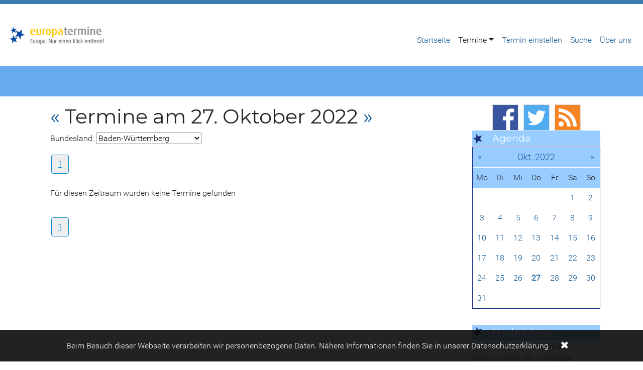

--- FILE ---
content_type: text/html; charset=utf-8
request_url: https://www.europatermine.de/europatermine/baden-wuerttemberg/seite?tx_skevents_events%5Bday%5D=27&tx_skevents_events%5Bmonth%5D=10&tx_skevents_events%5Byear%5D=2022&cHash=0c7b8e5952746e62ab4a558eea692b01
body_size: 7309
content:
<!DOCTYPE html>
<html lang="de">
<head>

<meta charset="utf-8">
<!-- 
	This website is powered by TYPO3 - inspiring people to share!
	TYPO3 is a free open source Content Management Framework initially created by Kasper Skaarhoj and licensed under GNU/GPL.
	TYPO3 is copyright 1998-2026 of Kasper Skaarhoj. Extensions are copyright of their respective owners.
	Information and contribution at https://typo3.org/
-->


<link rel="icon" href="/typo3conf/ext/skevents/Resources/Public/Icons/europatermine.ico" type="image/vnd.microsoft.icon">
<title>Europatermine am 27. Oktober 2022- Europatermine</title>
<meta http-equiv="x-ua-compatible" content="IE=edge,chrome=1">
<meta name="generator" content="TYPO3 CMS">
<meta name="viewport" content="width=device-width,initial-scale=1">


<link rel="stylesheet" href="/typo3temp/assets/css/7015c8c4ac5ff815b57530b221005fc6.css?1765025820" media="all">
<link rel="stylesheet" href="/typo3conf/ext/skeud/Resources/Public/Libs/bootstrap-4.3.1-dist/css/bootstrap.min.css?1550069270" media="all">
<link rel="stylesheet" href="/typo3conf/ext/skeud/Resources/Public/Libs/smartmenus-1.1.0/addons/bootstrap-4/jquery.smartmenus.bootstrap-4.css?1505651220" media="all">
<link rel="stylesheet" href="/typo3conf/ext/news/Resources/Public/Css/news-basic.css?1758346758" media="all">
<link rel="stylesheet" href="/typo3conf/ext/skeud/Resources/Public/Css/eud.css?1750341714" media="all">
<link rel="stylesheet" href="/typo3conf/ext/skeud/Resources/Public/Libs/dsgvo-video-embed/css/dsgvo-video-embed.css?1595597089" media="all">
<link rel="stylesheet" href="/typo3conf/ext/skeud/Resources/Public/Css/privacy.css?1624035375" media="all">
<link rel="stylesheet" href="/typo3conf/ext/skeud/Resources/Public/Css/powermail.css?1729321402" media="all">
<link rel="stylesheet" href="/typo3conf/ext/skevents/Resources/Public/Css/stylestheme.css?1731167840" media="all">
<link rel="stylesheet" href="/typo3conf/ext/skevents/Resources/Public/Css/styles.css?1677563487" media="all">



<script src="/typo3conf/ext/skeud/Resources/Public/Libs/dsgvo-video-embed/js/dsgvo-video-embed.js?1595596836"></script>


<link rel="alternate" type="application/rss+xml" title="Europa Union Deutschland" href="" />
</head>
<body>
<div class="container-fullwidth eudnavbarcontainer">
  

<!-- Navbar -->
<nav class="navbar navbar-expand-xl navbar-light bg-white mb-4" role="banner">
  <a href="#navbarNavDropdown" class="screen-reader-text">Zur Hauptnavigation</a>
  <a href="#main-content" class="screen-reader-text">Zum Hauptbereich</a>
  <a class="navbar-brand" href="/"><img src="/typo3temp/assets/_processed_/2/a/csm_europatermine_33b1502f12.png" width="200" height="46"  class="d-inline-block align-top"  alt="Logo" ></a>
  <button class="navbar-toggler" type="button" data-toggle="collapse" data-target="#navbarNavDropdown" aria-controls="navbarSupportedContent" aria-expanded="false" aria-label="Navigation aufklappen">
    <span class="navbar-toggler-icon"></span>
  </button>
  <div class="collapse navbar-collapse" id="navbarNavDropdown" role="navigation" aria-label="Hauptnavigation">
            <ul class="nav navbar-nav ml-auto" data-sm-options="{ noMouseOver:true}" data-sm-skip-collapsible-behavior="true"><li class="nav-item"><a href="/" class="nav-link" title="Startseite">Startseite</a></li><li class="nav-item dropdown"><a href="/europatermine/termine" class="nav-link dropdown-toggle active" title="Termine">Termine</a><ul class="dropdown-menu"><li><a href="/europatermine/termine" class="dropdown-item" title="Termine">Alle Termine</a></li><li class=""><a href="/europatermine/baden-wuerttemberg" class="dropdown-item active" title="Baden-Württemberg">Baden-Württemberg</a></li><li><a href="/europatermine/bayern" class="dropdown-item" title="Bayern">Bayern</a></li><li><a href="/europatermine/berlin-brandenburg" class="dropdown-item" title="Berlin Brandenburg">Berlin Brandenburg</a></li><li><a href="/europatermine/bremen" class="dropdown-item" title="Bremen">Bremen</a></li><li><a href="/europatermine/hamburg" class="dropdown-item" title="Hamburg">Hamburg</a></li><li><a href="/europatermine/hessen" class="dropdown-item" title="Hessen">Hessen</a></li><li><a href="/europatermine/mecklenburg-vorpommern" class="dropdown-item" title="Mecklenburg-Vorpommern">Mecklenburg-Vorpommern</a></li><li><a href="/europatermine/niedersachsen" class="dropdown-item" title="Niedersachsen">Niedersachsen</a></li><li><a href="/europatermine/nordrhein-westfalen" class="dropdown-item" title="Nordrhein-Westfalen">Nordrhein-Westfalen</a></li><li><a href="/europatermine/rheinland-pfalz" class="dropdown-item" title="Rheinland-Pfalz">Rheinland-Pfalz</a></li><li><a href="/europatermine/saarland" class="dropdown-item" title="Saarland">Saarland</a></li><li><a href="/europatermine/sachsen" class="dropdown-item" title="Sachsen">Sachsen</a></li><li><a href="/europatermine/sachsen-anhalt" class="dropdown-item" title="Sachsen-Anhalt">Sachsen-Anhalt</a></li><li><a href="/europatermine/schleswig-holstein" class="dropdown-item" title="Schleswig-Holstein">Schleswig-Holstein</a></li><li><a href="/europatermine/thueringen" class="dropdown-item" title="Thüringen">Thüringen</a></li><li><a href="/europatermine/bruessel-europa" class="dropdown-item" title="Brüssel &amp; Europa">Brüssel & Europa</a></li></ul></li><li class="nav-item"><a href="/termin-einstellen" class="nav-link" title="Termin einstellen">Termin einstellen</a></li><li class="nav-item"><a href="/suche" class="nav-link" title="Suche">Suche</a></li><li class="nav-item"><a href="/ueber-uns" class="nav-link" title="Über uns">Über uns</a></li></ul>
    </div>

  <div class="globalsearchcontainer"><form method="get" id="form_kesearch_searchfield" name="form_kesearch_searchfield" action=""><input type="text" id="ke_search_searchfield_sword" name="tx_kesearch_pi1[sword]" placeholder="Suche" />  <input type="submit" id="ke_search_searchfield_submit" alt="Suchen" value="Suchen" /></form></div>

  
</nav>



</div>



<div class="pagetitlecontainer">
  <div class="container">
    
  </div>
</div>

<div class="container">
  <div class="row">
    <div class="col-sm-12 breadcrumbcontainer">
      <a href="/europatermine/termine">Termine</a>&nbsp;&raquo;&nbsp;<a href="/europatermine/baden-wuerttemberg">Baden-Württemberg</a>
    </div>
  </div>
	<div class="row">
		<div class="col-md-9" id="main-content" role="main">
      
        <div class="col-md-12">
          
    

            <div id="c103324" class="frame frame-default frame-type-list frame-layout-0">
                
                
                    



                
                
                    

    



                
                

    
        
	<div class="tx-skevents">
		
		
    

		
		<script>var currentDayViewed = '2022-10-27';</script>
		<h1>
			
				<a href="/europatermine/baden-wuerttemberg/seite?tx_skevents_events%5Bday%5D=26&amp;tx_skevents_events%5Bmonth%5D=10&amp;tx_skevents_events%5Byear%5D=2022&amp;cHash=641ee6c011988bcc63a55b8b5410acd2">«</a> 
			
			Termine am 27. Oktober 2022 
			
				<a href="/europatermine/baden-wuerttemberg/seite?tx_skevents_events%5Bday%5D=28&amp;tx_skevents_events%5Bmonth%5D=10&amp;tx_skevents_events%5Byear%5D=2022&amp;cHash=717b9bc5a264c2f442853c6877cec14f">»</a> 
			
		</h1>

		
			<span class="regionselect">Bundesland: <select class="regionselectbox" onchange="setRegion(event, this)">
				
					<option data-location="/europatermine/termine/seite?tx_skevents_events%5Bday%5D=27&amp;tx_skevents_events%5Bmonth%5D=10&amp;tx_skevents_events%5Byear%5D=2022&amp;cHash=2fcda137087db6fe85dddaa8ba4fd0f6" ></option>
				
					<option data-location="/europatermine/baden-wuerttemberg/seite?tx_skevents_events%5Bday%5D=27&amp;tx_skevents_events%5Bmonth%5D=10&amp;tx_skevents_events%5Byear%5D=2022&amp;cHash=0c7b8e5952746e62ab4a558eea692b01" selected>Baden-Württemberg</option>
				
					<option data-location="/europatermine/bayern/seite?tx_skevents_events%5Bday%5D=27&amp;tx_skevents_events%5Bmonth%5D=10&amp;tx_skevents_events%5Byear%5D=2022&amp;cHash=7909838a957c05f6c16e458509190de1" >Bayern</option>
				
					<option data-location="/europatermine/berlin-brandenburg/seite?tx_skevents_events%5Bday%5D=27&amp;tx_skevents_events%5Bmonth%5D=10&amp;tx_skevents_events%5Byear%5D=2022&amp;cHash=4c7ffcb45e10a7b75a7d9518b6b4010d" >Berlin Brandenburg</option>
				
					<option data-location="/europatermine/bremen/seite?tx_skevents_events%5Bday%5D=27&amp;tx_skevents_events%5Bmonth%5D=10&amp;tx_skevents_events%5Byear%5D=2022&amp;cHash=23ccd08b5ab3a5b165264d9f01c8ff21" >Bremen</option>
				
					<option data-location="/europatermine/hamburg/seite?tx_skevents_events%5Bday%5D=27&amp;tx_skevents_events%5Bmonth%5D=10&amp;tx_skevents_events%5Byear%5D=2022&amp;cHash=41865aac009f1d002491bb7441c91fc1" >Hamburg</option>
				
					<option data-location="/europatermine/hessen/seite?tx_skevents_events%5Bday%5D=27&amp;tx_skevents_events%5Bmonth%5D=10&amp;tx_skevents_events%5Byear%5D=2022&amp;cHash=e06d4ab2f84ac42c732c0345d0902886" >Hessen</option>
				
					<option data-location="/europatermine/mecklenburg-vorpommern/seite?tx_skevents_events%5Bday%5D=27&amp;tx_skevents_events%5Bmonth%5D=10&amp;tx_skevents_events%5Byear%5D=2022&amp;cHash=ea99793f4792083702285f43ec206f39" >Mecklenburg-Vorpommern</option>
				
					<option data-location="/europatermine/niedersachsen/seite?tx_skevents_events%5Bday%5D=27&amp;tx_skevents_events%5Bmonth%5D=10&amp;tx_skevents_events%5Byear%5D=2022&amp;cHash=48a5090982f50bbf73f4641faeb3f451" >Niedersachsen</option>
				
					<option data-location="/europatermine/nordrhein-westfalen/seite?tx_skevents_events%5Bday%5D=27&amp;tx_skevents_events%5Bmonth%5D=10&amp;tx_skevents_events%5Byear%5D=2022&amp;cHash=f0c604c907f55cee8c3a47f0315b1076" >Nordrhein-Westfalen</option>
				
					<option data-location="" >Rheinland-Pfalz</option>
				
					<option data-location="/europatermine/saarland?tx_skevents_events%5B%40widget_0%2FcurrentPage%5D=1&amp;tx_skevents_events%5Baction%5D=list&amp;tx_skevents_events%5Bcontroller%5D=Event&amp;tx_skevents_events%5Bday%5D=27&amp;tx_skevents_events%5Bmonth%5D=10&amp;tx_skevents_events%5Byear%5D=2022&amp;cHash=ef097ff5ee58380fbc5b000ce3f0bbdb" >Saarland</option>
				
					<option data-location="/europatermine/sachsen?tx_skevents_events%5B%40widget_0%2FcurrentPage%5D=1&amp;tx_skevents_events%5Baction%5D=list&amp;tx_skevents_events%5Bcontroller%5D=Event&amp;tx_skevents_events%5Bday%5D=27&amp;tx_skevents_events%5Bmonth%5D=10&amp;tx_skevents_events%5Byear%5D=2022&amp;cHash=6cb38a0e23530667f4922696dc9902a4" >Sachsen</option>
				
					<option data-location="/europatermine/sachsen-anhalt?tx_skevents_events%5B%40widget_0%2FcurrentPage%5D=1&amp;tx_skevents_events%5Baction%5D=list&amp;tx_skevents_events%5Bcontroller%5D=Event&amp;tx_skevents_events%5Bday%5D=27&amp;tx_skevents_events%5Bmonth%5D=10&amp;tx_skevents_events%5Byear%5D=2022&amp;cHash=ffc71d2edf6ec720b0cf2811a4a1d3ff" >Sachsen-Anhalt</option>
				
					<option data-location="/europatermine/schleswig-holstein?tx_skevents_events%5B%40widget_0%2FcurrentPage%5D=1&amp;tx_skevents_events%5Baction%5D=list&amp;tx_skevents_events%5Bcontroller%5D=Event&amp;tx_skevents_events%5Bday%5D=27&amp;tx_skevents_events%5Bmonth%5D=10&amp;tx_skevents_events%5Byear%5D=2022&amp;cHash=82e1bf8ba8e10b86a1d6439c40c3f0f9" >Schleswig-Holstein</option>
				
					<option data-location="/europatermine/thueringen?tx_skevents_events%5B%40widget_0%2FcurrentPage%5D=1&amp;tx_skevents_events%5Baction%5D=list&amp;tx_skevents_events%5Bcontroller%5D=Event&amp;tx_skevents_events%5Bday%5D=27&amp;tx_skevents_events%5Bmonth%5D=10&amp;tx_skevents_events%5Byear%5D=2022&amp;cHash=7ba717b5826808f63b6e45689cf2fc99" >Thüringen</option>
				
					<option data-location="/europatermine/baden-wuerttemberg/seite?tx_skevents_events%5Bcountry%5D=ZZ&amp;tx_skevents_events%5Bday%5D=27&amp;tx_skevents_events%5Bmonth%5D=10&amp;tx_skevents_events%5Byear%5D=2022&amp;cHash=07e1d9b575404680925127139e343b76" >Brüssel und Europa</option>
				
			</select></span>
		
		
		
		<div class="tx_skevents list browse" >
			
			

	<div class='skeventlegend'>
		Legende 
		<span class="past">vergangen</span>
		<span class="future">kommend</span>
		<span class="active">aktuell</span>
	</div>
 

	          
<ul class="f3-widget-paginator">
    
            
        
    
    
        <li class="current">
            <a href="/europatermine/baden-wuerttemberg/seite?tx_skevents_events%5BcurrentPage%5D=1&amp;tx_skevents_events%5Bday%5D=27&amp;tx_skevents_events%5Bmonth%5D=10&amp;tx_skevents_events%5Byear%5D=2022&amp;cHash=8142ebc69f3a5815241f17b0c6ab547c">1</a>
        </li>
    
    
    
            
        
</ul>


				
						<p>Für diesen Zeitraum wurden keine Termine gefunden</p>
					

				<ul class="list">
					
				</ul>
	          
<ul class="f3-widget-paginator">
    
            
        
    
    
        <li class="current">
            <a href="/europatermine/baden-wuerttemberg/seite?tx_skevents_events%5BcurrentPage%5D=1&amp;tx_skevents_events%5Bday%5D=27&amp;tx_skevents_events%5Bmonth%5D=10&amp;tx_skevents_events%5Byear%5D=2022&amp;cHash=8142ebc69f3a5815241f17b0c6ab547c">1</a>
        </li>
    
    
    
            
        
</ul>


			
		</div>

	
	</div>

    


                
                    



                
                
                    



                
            </div>

        


        </div>
      

      

      

      
		</div>
		<div class="col-md-3" id="eudsidecol">
      
        
    

            <div id="c103395" class="frame frame-default frame-type-image frame-layout-0">
                
                
                    



                
                
                    

    



                
                

    <div class="ce-image ce-center ce-above">
        

    <div class="ce-gallery" data-ce-columns="3" data-ce-images="3">
        
            <div class="ce-outer">
                <div class="ce-inner">
        
        
            <div class="ce-row">
                
                    
                        <div class="ce-column">
                            

        
<figure class="image">
    
            <a href="https://www.facebook.com/europatermine" target="_blank" rel="noreferrer" title="Europatermine auf Facebook">
                
<img class="image-embed-item" title="Europatermine auf Facebook" alt="Facebook Icon" src="/fileadmin/_processed_/4/4/csm_facebook_icon_917089a5fc.png" width="50" height="50" loading="lazy" />


            </a>
        
    
</figure>


    


                        </div>
                    
                
                    
                        <div class="ce-column">
                            

        
<figure class="image">
    
            <a href="https://www.twitter.com/europatermine" target="_blank" rel="noreferrer" title="Europatermine auf Twitter">
                
<img class="image-embed-item" title="Europatermine auf Twitter" alt="Twitter Icon" src="/fileadmin/_processed_/f/e/csm_twitter_icon_d4dc7b2c75.png" width="50" height="50" loading="lazy" />


            </a>
        
    
</figure>


    


                        </div>
                    
                
                    
                        <div class="ce-column">
                            

        
<figure class="image">
    
            <a href="/rss-feeds" title="Europatermine RSS Feeds">
                
<img class="image-embed-item" title="Europatermine RSS Feeds" alt="RSS Icon" src="/fileadmin/_processed_/2/0/csm_rss_icon_6d36429e1e.png" width="50" height="50" loading="lazy" />


            </a>
        
    
</figure>


    


                        </div>
                    
                
            </div>
        
        
                </div>
            </div>
        
    </div>



    </div>


                
                    



                
                
                    



                
            </div>

        


    

            <div id="c103352" class="frame frame-default frame-type-header frame-layout-0">
                
                
                    



                
                
                    

    
        <header>
            

    
            
                

    
            <h2 class="">
                Agenda
            </h2>
        



            
        



            



            



        </header>
    



                
                
                
                    



                
                
                    



                
            </div>

        


    

            <div id="c103152" class="frame frame-default frame-type-list frame-layout-0">
                
                
                    



                
                
                    

    



                
                

    
        
	<div class="tx-skevents">
		
		

		
		
		<div class="europaterminecalendar"><div class="box"><div class="header"><a class="prev" href="/europatermine/baden-wuerttemberg/seite?tx_skevents_events%5Bmonth%5D=9&tx_skevents_events%5Byear%5D=2022&cHash=4ed9ad20e3b6757df8691c9c973ecba7">«</a><span class="title"><a href="/europatermine/baden-wuerttemberg/seite?tx_skevents_events%5Bmonth%5D=10&tx_skevents_events%5Byear%5D=2022&cHash=d8a1d2e78de138967a7342636231dbfa">Okt. 2022</a></span><a class="next" href="/europatermine/baden-wuerttemberg/seite?tx_skevents_events%5Bmonth%5D=11&tx_skevents_events%5Byear%5D=2022&cHash=8e138446a5214fa2b958c2e3986c0222">»</a></div></div><div class="box-content"><ul class="label"><li class="start title title">Mo</li><li class="start title title">Di</li><li class="start title title">Mi</li><li class="start title title">Do</li><li class="start title title">Fr</li><li class="start title title">Sa</li><li class="start title title">So</li></ul><ul class="dates"><li id="li-" class=" start mask"></li><li id="li-" class=" mask"></li><li id="li-" class=" mask"></li><li id="li-" class=" mask"></li><li id="li-" class=" mask"></li><li id="li-2022-10-01" class=" "><a href="/europatermine/baden-wuerttemberg/seite?tx_skevents_events%5Bday%5D=1&tx_skevents_events%5Bmonth%5D=10&tx_skevents_events%5Byear%5D=2022&cHash=64bbc2acc873a55879e6d4e1e61de300">1</a></li><li id="li-2022-10-02" class=" end "><a href="/europatermine/baden-wuerttemberg/seite?tx_skevents_events%5Bday%5D=2&tx_skevents_events%5Bmonth%5D=10&tx_skevents_events%5Byear%5D=2022&cHash=662e53126745f6aafed8ce75d7b3cf6b">2</a></li><li id="li-2022-10-03" class=" start "><a href="/europatermine/baden-wuerttemberg/seite?tx_skevents_events%5Bday%5D=3&tx_skevents_events%5Bmonth%5D=10&tx_skevents_events%5Byear%5D=2022&cHash=ea67ae2c708e0fca00fac9a5f5eefd68">3</a></li><li id="li-2022-10-04" class=" "><a href="/europatermine/baden-wuerttemberg/seite?tx_skevents_events%5Bday%5D=4&tx_skevents_events%5Bmonth%5D=10&tx_skevents_events%5Byear%5D=2022&cHash=b28a63c0727f940e092495d7b04671a7">4</a></li><li id="li-2022-10-05" class=" "><a href="/europatermine/baden-wuerttemberg/seite?tx_skevents_events%5Bday%5D=5&tx_skevents_events%5Bmonth%5D=10&tx_skevents_events%5Byear%5D=2022&cHash=2947e76212d1598e708677e1a70dfb62">5</a></li><li id="li-2022-10-06" class=" "><a href="/europatermine/baden-wuerttemberg/seite?tx_skevents_events%5Bday%5D=6&tx_skevents_events%5Bmonth%5D=10&tx_skevents_events%5Byear%5D=2022&cHash=179168ab1f3aec20d505170ec119a5b9">6</a></li><li id="li-2022-10-07" class=" "><a href="/europatermine/baden-wuerttemberg/seite?tx_skevents_events%5Bday%5D=7&tx_skevents_events%5Bmonth%5D=10&tx_skevents_events%5Byear%5D=2022&cHash=601cd507bd981888a9709e4fdc892f8f">7</a></li><li id="li-2022-10-08" class=" "><a href="/europatermine/baden-wuerttemberg/seite?tx_skevents_events%5Bday%5D=8&tx_skevents_events%5Bmonth%5D=10&tx_skevents_events%5Byear%5D=2022&cHash=a23a304d3175f62fe070a614cbca86e0">8</a></li><li id="li-2022-10-09" class=" end "><a href="/europatermine/baden-wuerttemberg/seite?tx_skevents_events%5Bday%5D=9&tx_skevents_events%5Bmonth%5D=10&tx_skevents_events%5Byear%5D=2022&cHash=fc4bb2e0d05c9f82f6a582dd5441651c">9</a></li><li id="li-2022-10-10" class=" start "><a href="/europatermine/baden-wuerttemberg/seite?tx_skevents_events%5Bday%5D=10&tx_skevents_events%5Bmonth%5D=10&tx_skevents_events%5Byear%5D=2022&cHash=3eac09e4b093b5b76b804bad3dc02525">10</a></li><li id="li-2022-10-11" class=" "><a href="/europatermine/baden-wuerttemberg/seite?tx_skevents_events%5Bday%5D=11&tx_skevents_events%5Bmonth%5D=10&tx_skevents_events%5Byear%5D=2022&cHash=d58a3ca722a3c2a66d911f230aa38a03">11</a></li><li id="li-2022-10-12" class=" "><a href="/europatermine/baden-wuerttemberg/seite?tx_skevents_events%5Bday%5D=12&tx_skevents_events%5Bmonth%5D=10&tx_skevents_events%5Byear%5D=2022&cHash=8c4f2cdcccd24989addeaeb5265e2162">12</a></li><li id="li-2022-10-13" class=" "><a href="/europatermine/baden-wuerttemberg/seite?tx_skevents_events%5Bday%5D=13&tx_skevents_events%5Bmonth%5D=10&tx_skevents_events%5Byear%5D=2022&cHash=c85206e96ea93da6a1bcdbf11ca6a4f8">13</a></li><li id="li-2022-10-14" class=" "><a href="/europatermine/baden-wuerttemberg/seite?tx_skevents_events%5Bday%5D=14&tx_skevents_events%5Bmonth%5D=10&tx_skevents_events%5Byear%5D=2022&cHash=f7ce43be9ddcb444026cc6a7a0ae8c28">14</a></li><li id="li-2022-10-15" class=" "><a href="/europatermine/baden-wuerttemberg/seite?tx_skevents_events%5Bday%5D=15&tx_skevents_events%5Bmonth%5D=10&tx_skevents_events%5Byear%5D=2022&cHash=3e7b1f085da6ff57197f35dc9d6c75bb">15</a></li><li id="li-2022-10-16" class=" end "><a href="/europatermine/baden-wuerttemberg/seite?tx_skevents_events%5Bday%5D=16&tx_skevents_events%5Bmonth%5D=10&tx_skevents_events%5Byear%5D=2022&cHash=462a1a5354badf0c0e127a869cd21895">16</a></li><li id="li-2022-10-17" class=" start "><a href="/europatermine/baden-wuerttemberg/seite?tx_skevents_events%5Bday%5D=17&tx_skevents_events%5Bmonth%5D=10&tx_skevents_events%5Byear%5D=2022&cHash=c2e8f7841893afb911146485f33abb01">17</a></li><li id="li-2022-10-18" class=" "><a href="/europatermine/baden-wuerttemberg/seite?tx_skevents_events%5Bday%5D=18&tx_skevents_events%5Bmonth%5D=10&tx_skevents_events%5Byear%5D=2022&cHash=8d1549f81d9c17282462c15591321cff">18</a></li><li id="li-2022-10-19" class=" "><a href="/europatermine/baden-wuerttemberg/seite?tx_skevents_events%5Bday%5D=19&tx_skevents_events%5Bmonth%5D=10&tx_skevents_events%5Byear%5D=2022&cHash=7c05e5426e4c930c467d8ee125cc81a0">19</a></li><li id="li-2022-10-20" class=" "><a href="/europatermine/baden-wuerttemberg/seite?tx_skevents_events%5Bday%5D=20&tx_skevents_events%5Bmonth%5D=10&tx_skevents_events%5Byear%5D=2022&cHash=50ffd73160e68cb153e8a4994b64b2c6">20</a></li><li id="li-2022-10-21" class=" "><a href="/europatermine/baden-wuerttemberg/seite?tx_skevents_events%5Bday%5D=21&tx_skevents_events%5Bmonth%5D=10&tx_skevents_events%5Byear%5D=2022&cHash=db864a42d11397f2fdfd88d826ff0b27">21</a></li><li id="li-2022-10-22" class=" "><a href="/europatermine/baden-wuerttemberg/seite?tx_skevents_events%5Bday%5D=22&tx_skevents_events%5Bmonth%5D=10&tx_skevents_events%5Byear%5D=2022&cHash=0ef5d464344760e7918fbd83c9ec9ff8">22</a></li><li id="li-2022-10-23" class=" end "><a href="/europatermine/baden-wuerttemberg/seite?tx_skevents_events%5Bday%5D=23&tx_skevents_events%5Bmonth%5D=10&tx_skevents_events%5Byear%5D=2022&cHash=951af10af4d267c721f0247fa83fab82">23</a></li><li id="li-2022-10-24" class=" start "><a href="/europatermine/baden-wuerttemberg/seite?tx_skevents_events%5Bday%5D=24&tx_skevents_events%5Bmonth%5D=10&tx_skevents_events%5Byear%5D=2022&cHash=a50ee18716be100a42e317a71e1b0b3d">24</a></li><li id="li-2022-10-25" class=" "><a href="/europatermine/baden-wuerttemberg/seite?tx_skevents_events%5Bday%5D=25&tx_skevents_events%5Bmonth%5D=10&tx_skevents_events%5Byear%5D=2022&cHash=4699166394e923766a47b24c458a8906">25</a></li><li id="li-2022-10-26" class=" "><a href="/europatermine/baden-wuerttemberg/seite?tx_skevents_events%5Bday%5D=26&tx_skevents_events%5Bmonth%5D=10&tx_skevents_events%5Byear%5D=2022&cHash=641ee6c011988bcc63a55b8b5410acd2">26</a></li><li id="li-2022-10-27" class=" "><a href="/europatermine/baden-wuerttemberg/seite?tx_skevents_events%5Bday%5D=27&tx_skevents_events%5Bmonth%5D=10&tx_skevents_events%5Byear%5D=2022&cHash=0c7b8e5952746e62ab4a558eea692b01">27</a></li><li id="li-2022-10-28" class=" "><a href="/europatermine/baden-wuerttemberg/seite?tx_skevents_events%5Bday%5D=28&tx_skevents_events%5Bmonth%5D=10&tx_skevents_events%5Byear%5D=2022&cHash=717b9bc5a264c2f442853c6877cec14f">28</a></li><li id="li-2022-10-29" class=" "><a href="/europatermine/baden-wuerttemberg/seite?tx_skevents_events%5Bday%5D=29&tx_skevents_events%5Bmonth%5D=10&tx_skevents_events%5Byear%5D=2022&cHash=dee901dc16dd00167d9929f044dce06d">29</a></li><li id="li-2022-10-30" class=" end "><a href="/europatermine/baden-wuerttemberg/seite?tx_skevents_events%5Bday%5D=30&tx_skevents_events%5Bmonth%5D=10&tx_skevents_events%5Byear%5D=2022&cHash=4266a2cf26460e162ed8c9206bf5bf76">30</a></li><li id="li-2022-10-31" class=" start "><a href="/europatermine/baden-wuerttemberg/seite?tx_skevents_events%5Bday%5D=31&tx_skevents_events%5Bmonth%5D=10&tx_skevents_events%5Byear%5D=2022&cHash=b3da12b657bbfb0795b62114a54ddf72">31</a></li><li id="li-" class=" mask"></li><li id="li-" class=" mask"></li><li id="li-" class=" mask"></li><li id="li-" class=" mask"></li><li id="li-" class=" mask"></li><li id="li-" class=" end mask"></li></ul></div></div>
	
	</div>

    


                
                    



                
                
                    



                
            </div>

        


    

            <div id="c103355" class="frame frame-default frame-type-text frame-layout-0 frame-space-after-small">
                
                
                    



                
                
                    

    



                
                

    


                
                    



                
                
                    



                
            </div>

        


    

            <div id="c103353" class="frame frame-default frame-type-header frame-layout-0">
                
                
                    



                
                
                    

    
        <header>
            

    
            
                

    
            <h2 class="">
                Nachrichten
            </h2>
        



            
        



            



            



        </header>
    



                
                
                
                    



                
                
                    



                
            </div>

        


    

            <div id="c116302" class="frame frame-default frame-type-list frame-layout-0">
                
                
                    



                
                
                    

    



                
                

    
        
<div class="feedDisplay">
    

    
            


        <div class="feed-items tx-feeddisplay">
            <ul class="tx-feeddisplay-list">
                
                    
                            <li id="item-https://www.euractiv.com/?post_type=news&amp;amp;p=2350689" class="tx-feeddisplay-item">
                                



    <span class="tx-feeddisplay-item-title">


            
            
                    <a target="_blank" href="https://euractiv.de/news/exklusiv-china-bleibt-laut-geheimdienst-die-wichtigste-finanzielle-lebensader-fuer-die-islamische-revolutionsgarde/">
                        EXKLUSIV: China bleibt laut Geheimdienst die wichtigste finanzielle Lebensader f…
                    </a>
                
            
    </span>
    <p class="tx-feeddisplay-item-description">
        
        
        
<!--            Die Nachfrage nach iranischem Öl ermöglicht es dem wichtigsten Zweig der Streitkräfte des Landes, jahrelange Sanktionen des Westens zu überstehen. -->
        
    </p>









                            </li>
                        
                
                    
                            <li id="item-https://www.euractiv.com/?post_type=news&amp;amp;p=2350280" class="tx-feeddisplay-item">
                                



    <span class="tx-feeddisplay-item-title">


            
            
                    <a target="_blank" href="https://euractiv.de/news/immer-mehr-eu-strom-fliesst-nach-osten-da-moskau-das-ukrainische-stromnetz-ins-visier-nimmt/">
                        Immer mehr EU-Strom fließt nach Osten, da Moskau das ukrainische Stromnetz ins V…
                    </a>
                
            
    </span>
    <p class="tx-feeddisplay-item-description">
        
        
        
<!--            Seit Russland vor fast vier Jahren seine umfassende Invasion gestartet hat, hat die EU ihre Fähigkeit, Strom in die Ukraine zu exportieren, erheblich ausgebaut. -->
        
    </p>









                            </li>
                        
                
                    
                            <li id="item-https://www.euractiv.com/?post_type=news&amp;amp;p=2350220" class="tx-feeddisplay-item">
                                



    <span class="tx-feeddisplay-item-title">


            
            
                    <a target="_blank" href="https://euractiv.de/news/griechischer-buergerkrieg-in-der-europaeischen-linken/">
                        Griechischer Bürgerkrieg in der Europäischen Linken
                    </a>
                
            
    </span>
    <p class="tx-feeddisplay-item-description">
        
        
        
<!--            Die Turbulenzen von Syriza in Brüssel spiegeln ihre fragile Position im eigenen Land wider. -->
        
    </p>









                            </li>
                        
                
            </ul>
        </div>
    




        

</div>

    


                
                    



                
                
                    



                
            </div>

        


    

            <div id="c103359" class="frame frame-default frame-type-text frame-layout-0">
                
                
                    



                
                
                    

    



                
                

    <p>Aktuelles aus Europa finden Sie auf&nbsp;<a href="http://www.euractiv.de/" target="_blank" rel="noreferrer">euractiv.de</a></p>


                
                    



                
                
                    



                
            </div>

        


    

            <div id="c103356" class="frame frame-default frame-type-text frame-layout-0 frame-space-after-small">
                
                
                    



                
                
                    

    



                
                

    


                
                    



                
                
                    



                
            </div>

        


    

            <div id="c103354" class="frame frame-default frame-type-header frame-layout-0">
                
                
                    



                
                
                    

    
        <header>
            

    
            
                

    
            <h2 class="">
                Träger
            </h2>
        



            
        



            



            



        </header>
    



                
                
                
                    



                
                
                    



                
            </div>

        


    

            <div id="c103357" class="frame frame-default frame-type-image frame-layout-0">
                
                
                    



                
                
                    

    



                
                

    <div class="ce-image ce-center ce-above">
        

    <div class="ce-gallery" data-ce-columns="1" data-ce-images="2">
        
            <div class="ce-outer">
                <div class="ce-inner">
        
        
            <div class="ce-row">
                
                    
                        <div class="ce-column">
                            

        
<figure class="image">
    
            <a href="/partner/junge-europaeische-foederalisten">
                
<img class="image-embed-item" src="/fileadmin/_processed_/b/b/csm_JEF_Logo_c39677223b.png" width="600" height="246" loading="lazy" alt="" />


            </a>
        
    
</figure>


    


                        </div>
                    
                
            </div>
        
            <div class="ce-row">
                
                    
                        <div class="ce-column">
                            

        
<figure class="image">
    
            <a href="http://www.europa-union.de">
                
<img class="image-embed-item" src="/fileadmin/_processed_/9/5/csm_EUD_LOGO_RGB_194c94183c.jpg" width="600" height="179" loading="lazy" alt="" />


            </a>
        
    
</figure>


    


                        </div>
                    
                
            </div>
        
        
                </div>
            </div>
        
    </div>



    </div>


                
                    



                
                
                    



                
            </div>

        


        
		</div>
	</div>

</div>


<footer>
	
		<div class="container">  
			<div class="row">
				<div class="col-lg-3 col-md-6">
					
    

            <div id="c103211" class="frame frame-default frame-type-text frame-layout-0">
                
                
                    



                
                
                    

    
        <header>
            

    
            
                

    
            <h2 class="">
                Kontakt
            </h2>
        



            
        



            



            



        </header>
    



                
                

    <p>Tel: +49 (0)30 - 921014001</p>
<p>E-Mail: <a href="#" data-mailto-token="ocknvq,kphqBgwtqrc/wpkqp0fg" data-mailto-vector="2">info(at)europa-union.de</a>&nbsp;</p>


                
                    



                
                
                    



                
            </div>

        


				</div>
				<div class="col-lg-3 col-md-6">
					
    

            <div id="c103210" class="frame frame-default frame-type-text frame-layout-0">
                
                
                    



                
                
                    

    



                
                

    <p><a href="/impressum">Impressum</a></p>
<p><a href="/agb">AGB</a></p>
<p><a href="/faq">FAQs</a></p>
<p><a href="/kontakt">Kontakt</a></p>


                
                    



                
                
                    



                
            </div>

        


				</div>
				<div class="col-lg-6 col-md-6">
					
    

            <div id="c103396" class="frame frame-default frame-type-shortcut frame-layout-0">
                
                
                    



                
                
                

    
    

            <div id="c103395" class="frame frame-default frame-type-image frame-layout-0">
                
                
                    



                
                
                    

    



                
                

    <div class="ce-image ce-center ce-above">
        

    <div class="ce-gallery" data-ce-columns="3" data-ce-images="3">
        
            <div class="ce-outer">
                <div class="ce-inner">
        
        
            <div class="ce-row">
                
                    
                        <div class="ce-column">
                            

        
<figure class="image">
    
            <a href="https://www.facebook.com/europatermine" target="_blank" rel="noreferrer" title="Europatermine auf Facebook">
                
<img class="image-embed-item" title="Europatermine auf Facebook" alt="Facebook Icon" src="/fileadmin/_processed_/4/4/csm_facebook_icon_917089a5fc.png" width="50" height="50" loading="lazy" />


            </a>
        
    
</figure>


    


                        </div>
                    
                
                    
                        <div class="ce-column">
                            

        
<figure class="image">
    
            <a href="https://www.twitter.com/europatermine" target="_blank" rel="noreferrer" title="Europatermine auf Twitter">
                
<img class="image-embed-item" title="Europatermine auf Twitter" alt="Twitter Icon" src="/fileadmin/_processed_/f/e/csm_twitter_icon_d4dc7b2c75.png" width="50" height="50" loading="lazy" />


            </a>
        
    
</figure>


    


                        </div>
                    
                
                    
                        <div class="ce-column">
                            

        
<figure class="image">
    
            <a href="/rss-feeds" title="Europatermine RSS Feeds">
                
<img class="image-embed-item" title="Europatermine RSS Feeds" alt="RSS Icon" src="/fileadmin/_processed_/2/0/csm_rss_icon_6d36429e1e.png" width="50" height="50" loading="lazy" />


            </a>
        
    
</figure>


    


                        </div>
                    
                
            </div>
        
        
                </div>
            </div>
        
    </div>



    </div>


                
                    



                
                
                    



                
            </div>

        




                
                    



                
                
                    



                
            </div>

        


				</div>
			</div>
		</div>
	
	
</footer>



	<div class="privacyinfo hidden">
		<div>
			Beim Besuch dieser Webseite verarbeiten wir personenbezogene Daten. Nähere Informationen finden Sie in unserer
			Datenschutzerklärung
			.
		</div>
		<div class="hideprivacy">✖</div>
	</div>





<!-- Layout: Eud2colspecial Page id: 24517 -->
<!-- Generated at 2026-01-17 08:18:26 Europe/Berlin -->
<script src="/typo3conf/ext/skeud/Resources/Public/Libs/jquery-3.3.1.min.js?1544542195"></script>
<script src="/typo3conf/ext/skeud/Resources/Public/Libs/bootstrap-4.3.1-dist/js/bootstrap.min.js?1550069270"></script>
<script src="/typo3conf/ext/skeud/Resources/Public/Libs/smartmenus-1.1.0/jquery.smartmenus.min.js?1505651220"></script>
<script src="/typo3conf/ext/skeud/Resources/Public/Libs/smartmenus-1.1.0/addons/bootstrap-4/jquery.smartmenus.bootstrap-4.min.js?1505651220"></script>
<script src="/typo3conf/ext/skevents/Resources/Public/Js/listevents.js?1557250448" type="text/javascript"></script>
<script src="/typo3conf/ext/skevents/Resources/Public/Js/markactive.js?1558872347" type="text/javascript"></script>
<script src="/typo3conf/ext/skevents/Resources/Public/Js/calendar.js?1558865320" type="text/javascript"></script>
<script src="/typo3conf/ext/skeud/Resources/Public/Js/eud.js?1731165430"></script>
<script src="/typo3conf/ext/skeud/Resources/Public/Js/privacy.js?1624035433"></script>
<script async="async" src="/typo3temp/assets/js/59cb7c5e3fccb968fb36c2e97ef8bf95.js?1765025827"></script>

<!-- Matomo -->
	<script type="text/javascript">
	  var _paq = _paq || [];	  _paq.push(['disableCookies']);	  _paq.push(['trackPageView']);
	  _paq.push(['enableLinkTracking']);
	  (function() {
		var u="//stats.europa-union.de/";
		_paq.push(['setTrackerUrl', u+'piwik.php']);
		_paq.push(['setSiteId', '4']);
		
		var secondaryTracker = '//stats.europa-union.de/piwik.php';
		var secondaryWebsiteId = 0;
		if (secondaryWebsiteId > 0) {
			_paq.push(['addTracker', secondaryTracker, secondaryWebsiteId]);
		}
		
		var d=document, g=d.createElement('script'), s=d.getElementsByTagName('script')[0];
		g.type='text/javascript'; g.async=true; g.defer=true; g.src=u+'piwik.js'; s.parentNode.insertBefore(g,s);
	  })();
	</script>
	<noscript><p><img src="//stats.europa-union.de/piwik.php?idsite=4&rec=1" style="border:0;" alt="" /></p></noscript>
	<!-- End Matomo Code -->
</body>
</html>